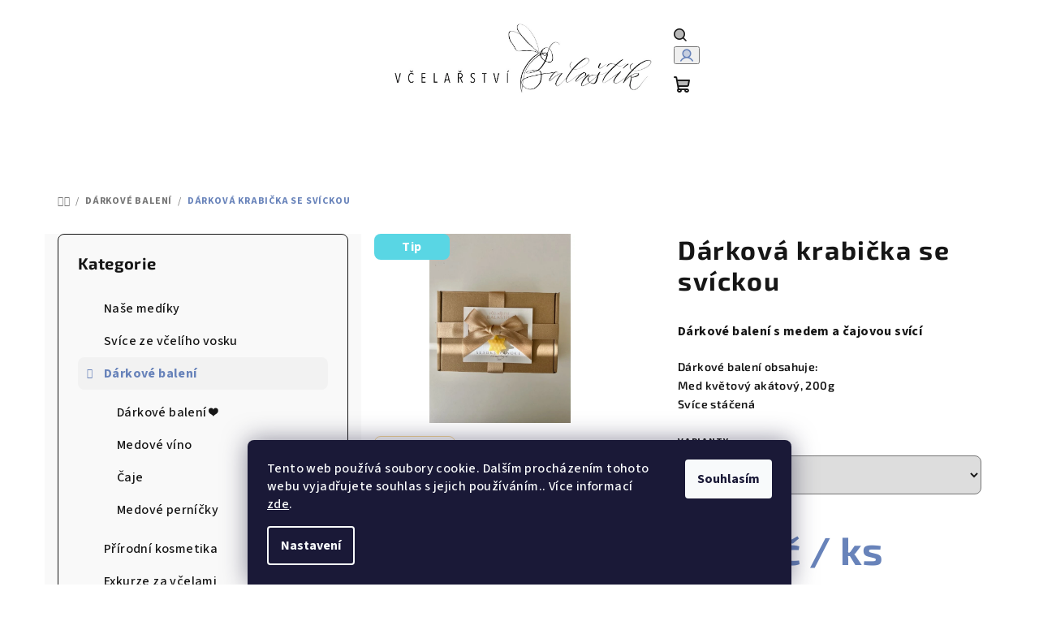

--- FILE ---
content_type: text/html; charset=utf-8
request_url: https://www.vcelarstvibalastik.cz/darkova-krabicka-mala-pro-pani-ucitelky/
body_size: 24038
content:
<!doctype html><html lang="cs" dir="ltr" class="header-background-light external-fonts-loaded"><head><meta charset="utf-8" /><meta name="viewport" content="width=device-width,initial-scale=1" /><title>Vyberte si med, dárkové balení, přírodní kosmetiku</title><link rel="preconnect" href="https://cdn.myshoptet.com" /><link rel="dns-prefetch" href="https://cdn.myshoptet.com" /><link rel="preload" href="https://cdn.myshoptet.com/prj/dist/master/cms/libs/jquery/jquery-1.11.3.min.js" as="script" /><link href="https://cdn.myshoptet.com/prj/dist/master/cms/templates/frontend_templates/shared/css/font-face/source-sans-3.css" rel="stylesheet"><link href="https://cdn.myshoptet.com/prj/dist/master/cms/templates/frontend_templates/shared/css/font-face/exo-2.css" rel="stylesheet"><link href="https://cdn.myshoptet.com/prj/dist/master/shop/dist/font-shoptet-14.css.d90e56d0dd782c13aabd.css" rel="stylesheet"><script>
dataLayer = [];
dataLayer.push({'shoptet' : {
    "pageId": 712,
    "pageType": "productDetail",
    "currency": "CZK",
    "currencyInfo": {
        "decimalSeparator": ",",
        "exchangeRate": 1,
        "priceDecimalPlaces": 2,
        "symbol": "K\u010d",
        "symbolLeft": 0,
        "thousandSeparator": " "
    },
    "language": "cs",
    "projectId": 574902,
    "product": {
        "id": 98,
        "guid": "d8621bd8-fd34-11ed-905d-2a468233c620",
        "hasVariants": true,
        "codes": [
            {
                "code": "98\/SLA"
            },
            {
                "code": "98\/PAN"
            },
            {
                "code": "98\/VSE"
            },
            {
                "code": "98\/DAR"
            },
            {
                "code": "98\/VLA"
            }
        ],
        "name": "D\u00e1rkov\u00e1 krabi\u010dka se sv\u00edckou",
        "appendix": "",
        "weight": 0.5,
        "currentCategory": "D\u00e1rkov\u00e9 balen\u00ed",
        "currentCategoryGuid": "708b0c84-dc94-11ed-b96b-f6c366b91939",
        "defaultCategory": "D\u00e1rkov\u00e9 balen\u00ed",
        "defaultCategoryGuid": "708b0c84-dc94-11ed-b96b-f6c366b91939",
        "currency": "CZK",
        "priceWithVat": 260
    },
    "cartInfo": {
        "id": null,
        "freeShipping": false,
        "freeShippingFrom": null,
        "leftToFreeGift": {
            "formattedPrice": "0 K\u010d",
            "priceLeft": 0
        },
        "freeGift": false,
        "leftToFreeShipping": {
            "priceLeft": null,
            "dependOnRegion": null,
            "formattedPrice": null
        },
        "discountCoupon": [],
        "getNoBillingShippingPrice": {
            "withoutVat": 0,
            "vat": 0,
            "withVat": 0
        },
        "cartItems": [],
        "taxMode": "ORDINARY"
    },
    "cart": [],
    "customer": {
        "priceRatio": 1,
        "priceListId": 1,
        "groupId": null,
        "registered": false,
        "mainAccount": false
    }
}});
dataLayer.push({'cookie_consent' : {
    "marketing": "denied",
    "analytics": "denied"
}});
document.addEventListener('DOMContentLoaded', function() {
    shoptet.consent.onAccept(function(agreements) {
        if (agreements.length == 0) {
            return;
        }
        dataLayer.push({
            'cookie_consent' : {
                'marketing' : (agreements.includes(shoptet.config.cookiesConsentOptPersonalisation)
                    ? 'granted' : 'denied'),
                'analytics': (agreements.includes(shoptet.config.cookiesConsentOptAnalytics)
                    ? 'granted' : 'denied')
            },
            'event': 'cookie_consent'
        });
    });
});
</script>
<meta property="og:type" content="website"><meta property="og:site_name" content="vcelarstvibalastik.cz"><meta property="og:url" content="https://www.vcelarstvibalastik.cz/darkova-krabicka-mala-pro-pani-ucitelky/"><meta property="og:title" content="Vyberte si med, dárkové balení, přírodní kosmetiku"><meta name="author" content="Včelařství Balaštík"><meta name="web_author" content="Shoptet.cz"><meta name="dcterms.rightsHolder" content="www.vcelarstvibalastik.cz"><meta name="robots" content="index,follow"><meta property="og:image" content="https://cdn.myshoptet.com/usr/www.vcelarstvibalastik.cz/user/shop/big/98_darkova-krabicka-se-svickou.jpg?68df77fd"><meta property="og:description" content="Vynikají med z jižní Moravy. Luxusní dárkové balení s medem. Přírodní kometika."><meta name="description" content="Vynikají med z jižní Moravy. Luxusní dárkové balení s medem. Přírodní kometika."><meta name="google-site-verification" content="5296767937"><meta property="product:price:amount" content="260"><meta property="product:price:currency" content="CZK"><style>:root {--color-primary: #ffffff;--color-primary-h: 0;--color-primary-s: 0%;--color-primary-l: 100%;--color-primary-hover: #f5d594;--color-primary-hover-h: 40;--color-primary-hover-s: 83%;--color-primary-hover-l: 77%;--color-secondary: #6883BA;--color-secondary-h: 220;--color-secondary-s: 37%;--color-secondary-l: 57%;--color-secondary-hover: #7999D9;--color-secondary-hover-h: 220;--color-secondary-hover-s: 56%;--color-secondary-hover-l: 66%;--color-tertiary: #F9F9F9;--color-tertiary-h: 0;--color-tertiary-s: 0%;--color-tertiary-l: 98%;--color-tertiary-hover: #161616;--color-tertiary-hover-h: 0;--color-tertiary-hover-s: 0%;--color-tertiary-hover-l: 9%;--color-header-background: #FFFFFF;--template-font: "Source Sans 3";--template-headings-font: "Exo 2";--header-background-url: url("[data-uri]");--cookies-notice-background: #1A1937;--cookies-notice-color: #F8FAFB;--cookies-notice-button-hover: #f5f5f5;--cookies-notice-link-hover: #27263f;--templates-update-management-preview-mode-content: "Náhled aktualizací šablony je aktivní pro váš prohlížeč."}</style>
    
    <link href="https://cdn.myshoptet.com/prj/dist/master/shop/dist/main-14.less.9408774177b75b58fbb0.css" rel="stylesheet" />
                <link href="https://cdn.myshoptet.com/prj/dist/master/shop/dist/mobile-header-v1-14.less.c4f3335c797d6ea362d4.css" rel="stylesheet" />
    
    <script>var shoptet = shoptet || {};</script>
    <script src="https://cdn.myshoptet.com/prj/dist/master/shop/dist/main-3g-header.js.05f199e7fd2450312de2.js"></script>
<!-- User include --><!-- api 959(595) html code header -->

<script src="https://a.navidator.io/config.js?s=35f1ad6bd353"></script>
<script src="https://cdn.navidator.io/dist/min.latest.js"></script>
<script src="https://cdn.navidator.io/vendor/flickity.pkgd.min.2.3.0.js"></script>
<link rel="stylesheet" href="https://cdn.navidator.io/vendor/flickity.min.2.3.0.css">

<!-- /User include --><link rel="shortcut icon" href="/favicon.ico" type="image/x-icon" /><link rel="canonical" href="https://www.vcelarstvibalastik.cz/darkova-krabicka-mala-pro-pani-ucitelky/" />    <!-- Global site tag (gtag.js) - Google Analytics -->
    <script async src="https://www.googletagmanager.com/gtag/js?id=AW-986301025"></script>
    <script>
        
        window.dataLayer = window.dataLayer || [];
        function gtag(){dataLayer.push(arguments);}
        

                    console.debug('default consent data');

            gtag('consent', 'default', {"ad_storage":"denied","analytics_storage":"denied","ad_user_data":"denied","ad_personalization":"denied","wait_for_update":500});
            dataLayer.push({
                'event': 'default_consent'
            });
        
        gtag('js', new Date());

        
        
                gtag('config', 'AW-986301025');
        
        
        
        
        
        
        
        
        
        
        
        
        
        
        
        
        
        
        document.addEventListener('DOMContentLoaded', function() {
            if (typeof shoptet.tracking !== 'undefined') {
                for (var id in shoptet.tracking.bannersList) {
                    gtag('event', 'view_promotion', {
                        "send_to": "UA",
                        "promotions": [
                            {
                                "id": shoptet.tracking.bannersList[id].id,
                                "name": shoptet.tracking.bannersList[id].name,
                                "position": shoptet.tracking.bannersList[id].position
                            }
                        ]
                    });
                }
            }

            shoptet.consent.onAccept(function(agreements) {
                if (agreements.length !== 0) {
                    console.debug('gtag consent accept');
                    var gtagConsentPayload =  {
                        'ad_storage': agreements.includes(shoptet.config.cookiesConsentOptPersonalisation)
                            ? 'granted' : 'denied',
                        'analytics_storage': agreements.includes(shoptet.config.cookiesConsentOptAnalytics)
                            ? 'granted' : 'denied',
                                                                                                'ad_user_data': agreements.includes(shoptet.config.cookiesConsentOptPersonalisation)
                            ? 'granted' : 'denied',
                        'ad_personalization': agreements.includes(shoptet.config.cookiesConsentOptPersonalisation)
                            ? 'granted' : 'denied',
                        };
                    console.debug('update consent data', gtagConsentPayload);
                    gtag('consent', 'update', gtagConsentPayload);
                    dataLayer.push(
                        { 'event': 'update_consent' }
                    );
                }
            });
        });
    </script>
</head><body class="desktop id-712 in-darkove-baleni template-14 type-product type-detail multiple-columns-body columns-mobile-2 columns-3 smart-labels-active ums_forms_redesign--off ums_a11y_category_page--on ums_discussion_rating_forms--off ums_flags_display_unification--on ums_a11y_login--on mobile-header-version-1"><noscript>
    <style>
        #header {
            padding-top: 0;
            position: relative !important;
            top: 0;
        }
        .header-navigation {
            position: relative !important;
        }
        .overall-wrapper {
            margin: 0 !important;
        }
        body:not(.ready) {
            visibility: visible !important;
        }
    </style>
    <div class="no-javascript">
        <div class="no-javascript__title">Musíte změnit nastavení vašeho prohlížeče</div>
        <div class="no-javascript__text">Podívejte se na: <a href="https://www.google.com/support/bin/answer.py?answer=23852">Jak povolit JavaScript ve vašem prohlížeči</a>.</div>
        <div class="no-javascript__text">Pokud používáte software na blokování reklam, může být nutné povolit JavaScript z této stránky.</div>
        <div class="no-javascript__text">Děkujeme.</div>
    </div>
</noscript>

        <div id="fb-root"></div>
        <script>
            window.fbAsyncInit = function() {
                FB.init({
//                    appId            : 'your-app-id',
                    autoLogAppEvents : true,
                    xfbml            : true,
                    version          : 'v19.0'
                });
            };
        </script>
        <script async defer crossorigin="anonymous" src="https://connect.facebook.net/cs_CZ/sdk.js"></script>    <div class="siteCookies siteCookies--bottom siteCookies--dark js-siteCookies" role="dialog" data-testid="cookiesPopup" data-nosnippet>
        <div class="siteCookies__form">
            <div class="siteCookies__content">
                <div class="siteCookies__text">
                    Tento web používá soubory cookie. Dalším procházením tohoto webu vyjadřujete souhlas s jejich používáním.. Více informací <a href="/podminky-ochrany-osobnich-udaju/" target=\"_blank\" rel=\"noopener noreferrer\">zde</a>.
                </div>
                <p class="siteCookies__links">
                    <button class="siteCookies__link js-cookies-settings" aria-label="Nastavení cookies" data-testid="cookiesSettings">Nastavení</button>
                </p>
            </div>
            <div class="siteCookies__buttonWrap">
                                <button class="siteCookies__button js-cookiesConsentSubmit" value="all" aria-label="Přijmout cookies" data-testid="buttonCookiesAccept">Souhlasím</button>
            </div>
        </div>
        <script>
            document.addEventListener("DOMContentLoaded", () => {
                const siteCookies = document.querySelector('.js-siteCookies');
                document.addEventListener("scroll", shoptet.common.throttle(() => {
                    const st = document.documentElement.scrollTop;
                    if (st > 1) {
                        siteCookies.classList.add('siteCookies--scrolled');
                    } else {
                        siteCookies.classList.remove('siteCookies--scrolled');
                    }
                }, 100));
            });
        </script>
    </div>
<a href="#content" class="skip-link sr-only">Přejít na obsah</a><div class="overall-wrapper"><header id="header">
        <div class="header-top">
            <div class="container navigation-wrapper header-top-wrapper">
                <div class="navigation-tools">
                                    </div>
                <div class="site-name"><a href="/" data-testid="linkWebsiteLogo"><img src="https://cdn.myshoptet.com/usr/www.vcelarstvibalastik.cz/user/logos/vc__elar__stvi___balas__ti__k_2.jpg" alt="Včelařství Balaštík" fetchpriority="low" /></a></div>                <div class="navigation-buttons">
                    <a href="#" class="toggle-window" data-target="search" data-testid="linkSearchIcon"><i class="icon-search"></i><span class="sr-only">Hledat</span></a>
                                                                                                                                            <button class="top-nav-button top-nav-button-login toggle-window" type="button" data-target="login" aria-haspopup="dialog" aria-expanded="false" aria-controls="login" data-testid="signin">
                                        <i class="icon-login"></i><span class="sr-only">Přihlášení</span>
                                    </button>
                                                                                                                                
    <a href="/kosik/" class="btn btn-icon toggle-window cart-count" data-target="cart" data-testid="headerCart" rel="nofollow" aria-haspopup="dialog" aria-expanded="false" aria-controls="cart-widget">
        <span class="icon-cart"></span>
                <span class="sr-only">Nákupní košík</span>
        
    
            </a>
                    <a href="#" class="toggle-window" data-target="navigation" data-testid="hamburgerMenu"></a>
                </div>
                <div class="user-action">
                                            <div class="user-action-in">
            <div id="login" class="user-action-login popup-widget login-widget" role="dialog" aria-labelledby="loginHeading">
        <div class="popup-widget-inner">
                            <h2 id="loginHeading">Přihlášení k vašemu účtu</h2><div id="customerLogin"><form action="/action/Customer/Login/" method="post" id="formLoginIncluded" class="csrf-enabled formLogin" data-testid="formLogin"><input type="hidden" name="referer" value="" /><div class="form-group"><div class="input-wrapper email js-validated-element-wrapper no-label"><input type="email" name="email" class="form-control" autofocus placeholder="E-mailová adresa (např. jan@novak.cz)" data-testid="inputEmail" autocomplete="email" required /></div></div><div class="form-group"><div class="input-wrapper password js-validated-element-wrapper no-label"><input type="password" name="password" class="form-control" placeholder="Heslo" data-testid="inputPassword" autocomplete="current-password" required /><span class="no-display">Nemůžete vyplnit toto pole</span><input type="text" name="surname" value="" class="no-display" /></div></div><div class="form-group"><div class="login-wrapper"><button type="submit" class="btn btn-secondary btn-text btn-login" data-testid="buttonSubmit">Přihlásit se</button><div class="password-helper"><a href="/registrace/" data-testid="signup" rel="nofollow">Nová registrace</a><a href="/klient/zapomenute-heslo/" rel="nofollow">Zapomenuté heslo</a></div></div></div></form>
</div>                    </div>
    </div>

        <div id="cart-widget" class="user-action-cart popup-widget cart-widget loader-wrapper" data-testid="popupCartWidget" role="dialog" aria-hidden="true">
        <div class="popup-widget-inner cart-widget-inner place-cart-here">
            <div class="loader-overlay">
                <div class="loader"></div>
            </div>
        </div>
    </div>

        <div class="user-action-search popup-widget search-widget search stay-open" itemscope itemtype="https://schema.org/WebSite" data-testid="searchWidget">
        <span href="#" class="search-widget-close toggle-window" data-target="search" data-testid="linkSearchIcon"></span>
        <meta itemprop="headline" content="Dárkové balení"/><meta itemprop="url" content="https://www.vcelarstvibalastik.cz"/><meta itemprop="text" content="Vynikají med z jižní Moravy. Luxusní dárkové balení s medem. Přírodní kometika."/>        <form action="/action/ProductSearch/prepareString/" method="post"
    id="formSearchForm" class="search-form compact-form js-search-main"
    itemprop="potentialAction" itemscope itemtype="https://schema.org/SearchAction" data-testid="searchForm">
    <fieldset>
        <meta itemprop="target"
            content="https://www.vcelarstvibalastik.cz/vyhledavani/?string={string}"/>
        <input type="hidden" name="language" value="cs"/>
        
    <span class="search-form-input-group">
        
    <span class="search-input-icon" aria-hidden="true"></span>

<input
    type="search"
    name="string"
        class="query-input form-control search-input js-search-input"
    placeholder="Napište, co hledáte"
    autocomplete="off"
    required
    itemprop="query-input"
    aria-label="Vyhledávání"
    data-testid="searchInput"
>
        <button type="submit" class="btn btn-default search-button" data-testid="searchBtn">Hledat</button>
    </span>

    </fieldset>
</form>
    </div>
</div>
                                    </div>
            </div>
        </div>
        <div class="header-bottom">
            <div class="navigation-wrapper header-bottom-wrapper">
                <nav id="navigation" aria-label="Hlavní menu" data-collapsible="true"><div class="navigation-in menu"><ul class="menu-level-1" role="menubar" data-testid="headerMenuItems"><li class="menu-item-777" role="none"><a href="/nase-mediky/" data-testid="headerMenuItem" role="menuitem" aria-expanded="false"><b>Naše medíky</b></a></li>
<li class="menu-item-718" role="none"><a href="/svice-ze-vceliho-vosku/" data-testid="headerMenuItem" role="menuitem" aria-expanded="false"><b>Svíce ze včelího vosku</b></a></li>
<li class="menu-item-712 ext" role="none"><a href="/darkove-baleni/" class="active" data-testid="headerMenuItem" role="menuitem" aria-haspopup="true" aria-expanded="false"><b>Dárkové balení</b><span class="submenu-arrow"></span></a><ul class="menu-level-2" aria-label="Dárkové balení" tabindex="-1" role="menu"><li class="menu-item-725" role="none"><a href="/darkovebaleni/" class="menu-image" data-testid="headerMenuItem" tabindex="-1" aria-hidden="true"><img src="data:image/svg+xml,%3Csvg%20width%3D%22140%22%20height%3D%22100%22%20xmlns%3D%22http%3A%2F%2Fwww.w3.org%2F2000%2Fsvg%22%3E%3C%2Fsvg%3E" alt="" aria-hidden="true" width="140" height="100"  data-src="https://cdn.myshoptet.com/usr/www.vcelarstvibalastik.cz/user/categories/thumb/img_5400_2.jpeg" fetchpriority="low" /></a><div><a href="/darkovebaleni/" data-testid="headerMenuItem" role="menuitem"><span>Dárkové balení  ❤️</span></a>
                        </div></li><li class="menu-item-715" role="none"><a href="/medove-vino/" class="menu-image" data-testid="headerMenuItem" tabindex="-1" aria-hidden="true"><img src="data:image/svg+xml,%3Csvg%20width%3D%22140%22%20height%3D%22100%22%20xmlns%3D%22http%3A%2F%2Fwww.w3.org%2F2000%2Fsvg%22%3E%3C%2Fsvg%3E" alt="" aria-hidden="true" width="140" height="100"  data-src="https://cdn.myshoptet.com/prj/dist/master/cms/templates/frontend_templates/00/img/folder.svg" fetchpriority="low" /></a><div><a href="/medove-vino/" data-testid="headerMenuItem" role="menuitem"><span>Medové víno</span></a>
                        </div></li><li class="menu-item-731" role="none"><a href="/caje/" class="menu-image" data-testid="headerMenuItem" tabindex="-1" aria-hidden="true"><img src="data:image/svg+xml,%3Csvg%20width%3D%22140%22%20height%3D%22100%22%20xmlns%3D%22http%3A%2F%2Fwww.w3.org%2F2000%2Fsvg%22%3E%3C%2Fsvg%3E" alt="" aria-hidden="true" width="140" height="100"  data-src="https://cdn.myshoptet.com/usr/www.vcelarstvibalastik.cz/user/categories/thumb/02262_2x_(kopie).jpg" fetchpriority="low" /></a><div><a href="/caje/" data-testid="headerMenuItem" role="menuitem"><span>Čaje</span></a>
                        </div></li><li class="menu-item-785" role="none"><a href="/medove-pernicky/" class="menu-image" data-testid="headerMenuItem" tabindex="-1" aria-hidden="true"><img src="data:image/svg+xml,%3Csvg%20width%3D%22140%22%20height%3D%22100%22%20xmlns%3D%22http%3A%2F%2Fwww.w3.org%2F2000%2Fsvg%22%3E%3C%2Fsvg%3E" alt="" aria-hidden="true" width="140" height="100"  data-src="https://cdn.myshoptet.com/prj/dist/master/cms/templates/frontend_templates/00/img/folder.svg" fetchpriority="low" /></a><div><a href="/medove-pernicky/" data-testid="headerMenuItem" role="menuitem"><span>Medové perníčky</span></a>
                        </div></li></ul></li>
<li class="menu-item-724" role="none"><a href="/prirodni-kosmetika/" data-testid="headerMenuItem" role="menuitem" aria-expanded="false"><b>Přírodní kosmetika</b></a></li>
<li class="menu-item-797" role="none"><a href="/exkurze-za-vcelami/" data-testid="headerMenuItem" role="menuitem" aria-expanded="false"><b>Exkurze za včelami</b></a></li>
<li class="menu-item-674" role="none"><a href="/vceli-vosk-a-mezisteny/" data-testid="headerMenuItem" role="menuitem" aria-expanded="false"><b>Včelí vosk a mezistěny</b></a></li>
<li class="menu-item-732" role="none"><a href="/darky-pro-firmy/" data-testid="headerMenuItem" role="menuitem" aria-expanded="false"><b>Dárky pro firmy</b></a></li>
</ul>
    <ul class="navigationActions" role="menu">
                            <li role="none">
                                    <a href="/login/?backTo=%2Fdarkova-krabicka-mala-pro-pani-ucitelky%2F" rel="nofollow" data-testid="signin" role="menuitem"><span>Přihlášení</span></a>
                            </li>
                        </ul>
</div><span class="navigation-close"></span></nav><div class="menu-helper" data-testid="hamburgerMenu"><span>Více</span></div>
            </div>
        </div>
    </header><!-- / header -->

    

<div id="content-wrapper" class="container content-wrapper">
    
                                <div class="breadcrumbs navigation-home-icon-wrapper" itemscope itemtype="https://schema.org/BreadcrumbList">
                                                                            <span id="navigation-first" data-basetitle="Včelařství Balaštík" itemprop="itemListElement" itemscope itemtype="https://schema.org/ListItem">
                <a href="/" itemprop="item" class="navigation-home-icon"><span class="sr-only" itemprop="name">Domů</span></a>
                <span class="navigation-bullet">/</span>
                <meta itemprop="position" content="1" />
            </span>
                                <span id="navigation-1" itemprop="itemListElement" itemscope itemtype="https://schema.org/ListItem">
                <a href="/darkove-baleni/" itemprop="item" data-testid="breadcrumbsSecondLevel"><span itemprop="name">Dárkové balení</span></a>
                <span class="navigation-bullet">/</span>
                <meta itemprop="position" content="2" />
            </span>
                                            <span id="navigation-2" itemprop="itemListElement" itemscope itemtype="https://schema.org/ListItem" data-testid="breadcrumbsLastLevel">
                <meta itemprop="item" content="https://www.vcelarstvibalastik.cz/darkova-krabicka-mala-pro-pani-ucitelky/" />
                <meta itemprop="position" content="3" />
                <span itemprop="name" data-title="Dárková krabička se svíckou">Dárková krabička se svíckou <span class="appendix"></span></span>
            </span>
            </div>
            
    <div class="content-wrapper-in">
                                                <aside class="sidebar sidebar-left"  data-testid="sidebarMenu">
                                                                                                <div class="sidebar-inner">
                                                                                                        <div class="box box-bg-variant box-categories">    <div class="skip-link__wrapper">
        <span id="categories-start" class="skip-link__target js-skip-link__target sr-only" tabindex="-1">&nbsp;</span>
        <a href="#categories-end" class="skip-link skip-link--start sr-only js-skip-link--start">Přeskočit kategorie</a>
    </div>

<h4>Kategorie</h4>


<div id="categories"><div class="categories cat-01 expanded" id="cat-777"><div class="topic"><a href="/nase-mediky/">Naše medíky<span class="cat-trigger">&nbsp;</span></a></div></div><div class="categories cat-02 expanded" id="cat-718"><div class="topic"><a href="/svice-ze-vceliho-vosku/">Svíce ze včelího vosku<span class="cat-trigger">&nbsp;</span></a></div></div><div class="categories cat-01 expandable active expanded" id="cat-712"><div class="topic active"><a href="/darkove-baleni/">Dárkové balení<span class="cat-trigger">&nbsp;</span></a></div>

                    <ul class=" active expanded">
                                        <li >
                <a href="/darkovebaleni/">
                    Dárkové balení  ❤️
                                    </a>
                                                                </li>
                                <li >
                <a href="/medove-vino/">
                    Medové víno
                                    </a>
                                                                </li>
                                <li >
                <a href="/caje/">
                    Čaje
                                    </a>
                                                                </li>
                                <li >
                <a href="/medove-pernicky/">
                    Medové perníčky
                                    </a>
                                                                </li>
                </ul>
    </div><div class="categories cat-02 expanded" id="cat-724"><div class="topic"><a href="/prirodni-kosmetika/">Přírodní kosmetika<span class="cat-trigger">&nbsp;</span></a></div></div><div class="categories cat-01 expanded" id="cat-797"><div class="topic"><a href="/exkurze-za-vcelami/">Exkurze za včelami<span class="cat-trigger">&nbsp;</span></a></div></div><div class="categories cat-02 external" id="cat-674"><div class="topic"><a href="/vceli-vosk-a-mezisteny/">Včelí vosk a mezistěny<span class="cat-trigger">&nbsp;</span></a></div></div><div class="categories cat-01 expanded" id="cat-732"><div class="topic"><a href="/darky-pro-firmy/">Dárky pro firmy<span class="cat-trigger">&nbsp;</span></a></div></div></div>

    <div class="skip-link__wrapper">
        <a href="#categories-start" class="skip-link skip-link--end sr-only js-skip-link--end" tabindex="-1" hidden>Přeskočit kategorie</a>
        <span id="categories-end" class="skip-link__target js-skip-link__target sr-only" tabindex="-1">&nbsp;</span>
    </div>
</div>
                                                                    </div>
                                                            </aside>
                            <main id="content" class="content narrow">
                                                        <script>
            
            var shoptet = shoptet || {};
            shoptet.variantsUnavailable = shoptet.variantsUnavailable || {};
            
            shoptet.variantsUnavailable.availableVariantsResource = ["30-81","30-84","30-87","30-263"]
        </script>
                                                                                                                            
<div class="p-detail" itemscope itemtype="https://schema.org/Product">

    
    <meta itemprop="name" content="Dárková krabička se svíckou" />
    <meta itemprop="category" content="Úvodní stránka &gt; Dárkové balení &gt; Dárková krabička se svíckou" />
    <meta itemprop="url" content="https://www.vcelarstvibalastik.cz/darkova-krabicka-mala-pro-pani-ucitelky/" />
    <meta itemprop="image" content="https://cdn.myshoptet.com/usr/www.vcelarstvibalastik.cz/user/shop/big/98_darkova-krabicka-se-svickou.jpg?68df77fd" />
            <meta itemprop="description" content="Dárkové balení s medem a čajovou svící
Dárkové balení obsahuje:
Med květový akátový, 200g
Svíce stáčená" />
                                                                                                                            
<div class="p-detail-inner">

    <div class="p-data-wrapper">

        <div class="p-detail-inner-header">
                        <h1>
                  Dárková krabička se svíckou            </h1>
                    </div>

                    <div class="p-short-description" data-testid="productCardShortDescr">
                <p><strong>Dárkové balení s medem a čajovou svící</strong></p>
<h6>Dárkové balení obsahuje:</h6>
<h5>Med květový akátový, 200g</h5>
<h5>Svíce stáčená</h5>
            </div>
        
        <form action="/action/Cart/addCartItem/" method="post" id="product-detail-form" class="pr-action csrf-enabled" data-testid="formProduct">
            <meta itemprop="productID" content="98" /><meta itemprop="identifier" content="d8621bd8-fd34-11ed-905d-2a468233c620" /><span itemprop="offers" itemscope itemtype="https://schema.org/Offer"><meta itemprop="sku" content="98/SLA" /><link itemprop="availability" href="https://schema.org/InStock" /><meta itemprop="url" content="https://www.vcelarstvibalastik.cz/darkova-krabicka-mala-pro-pani-ucitelky/" /><meta itemprop="price" content="260.00" /><meta itemprop="priceCurrency" content="CZK" /><link itemprop="itemCondition" href="https://schema.org/NewCondition" /></span><span itemprop="offers" itemscope itemtype="https://schema.org/Offer"><meta itemprop="sku" content="98/VSE" /><link itemprop="availability" href="https://schema.org/InStock" /><meta itemprop="url" content="https://www.vcelarstvibalastik.cz/darkova-krabicka-mala-pro-pani-ucitelky/" /><meta itemprop="price" content="260.00" /><meta itemprop="priceCurrency" content="CZK" /><link itemprop="itemCondition" href="https://schema.org/NewCondition" /></span><span itemprop="offers" itemscope itemtype="https://schema.org/Offer"><meta itemprop="sku" content="98/PAN" /><link itemprop="availability" href="https://schema.org/InStock" /><meta itemprop="url" content="https://www.vcelarstvibalastik.cz/darkova-krabicka-mala-pro-pani-ucitelky/" /><meta itemprop="price" content="260.00" /><meta itemprop="priceCurrency" content="CZK" /><link itemprop="itemCondition" href="https://schema.org/NewCondition" /></span><span itemprop="offers" itemscope itemtype="https://schema.org/Offer"><meta itemprop="sku" content="98/DAR" /><link itemprop="availability" href="https://schema.org/InStock" /><meta itemprop="url" content="https://www.vcelarstvibalastik.cz/darkova-krabicka-mala-pro-pani-ucitelky/" /><meta itemprop="price" content="260.00" /><meta itemprop="priceCurrency" content="CZK" /><link itemprop="itemCondition" href="https://schema.org/NewCondition" /></span><input type="hidden" name="productId" value="98" /><input type="hidden" name="priceId" value="2074" /><input type="hidden" name="language" value="cs" />

            <div class="p-variants-block">

                
                                            <script>
    shoptet.variantsSplit = shoptet.variantsSplit || {};
    shoptet.variantsSplit.necessaryVariantData = {"30-81":{"name":"D\u00e1rkov\u00e1 krabi\u010dka se sv\u00edckou","isNotSoldOut":true,"zeroPrice":0,"id":2074,"code":"98\/SLA","price":"260 K\u010d","standardPrice":"0 K\u010d","actionPriceActive":0,"priceUnformatted":260,"variantImage":{"detail":"https:\/\/cdn.myshoptet.com\/usr\/www.vcelarstvibalastik.cz\/user\/shop\/detail\/98_darkova-krabicka-se-svickou.jpg?68df77fd","detail_small":"https:\/\/cdn.myshoptet.com\/usr\/www.vcelarstvibalastik.cz\/user\/shop\/detail_small\/98_darkova-krabicka-se-svickou.jpg?68df77fd","cart":"https:\/\/cdn.myshoptet.com\/usr\/www.vcelarstvibalastik.cz\/user\/shop\/related\/98_darkova-krabicka-se-svickou.jpg?68df77fd","big":"https:\/\/cdn.myshoptet.com\/usr\/www.vcelarstvibalastik.cz\/user\/shop\/big\/98_darkova-krabicka-se-svickou.jpg?68df77fd"},"freeShipping":0,"freeBilling":0,"decimalCount":0,"availabilityName":"Skladem","availabilityColor":"#009901","minimumAmount":1,"maximumAmount":9999},"30-84":{"name":"D\u00e1rkov\u00e1 krabi\u010dka se sv\u00edckou","isNotSoldOut":true,"zeroPrice":0,"id":2080,"code":"98\/VSE","price":"260 K\u010d","standardPrice":"0 K\u010d","actionPriceActive":0,"priceUnformatted":260,"variantImage":{"detail":"https:\/\/cdn.myshoptet.com\/usr\/www.vcelarstvibalastik.cz\/user\/shop\/detail\/98_darkova-krabicka-se-svickou.jpg?68df77fd","detail_small":"https:\/\/cdn.myshoptet.com\/usr\/www.vcelarstvibalastik.cz\/user\/shop\/detail_small\/98_darkova-krabicka-se-svickou.jpg?68df77fd","cart":"https:\/\/cdn.myshoptet.com\/usr\/www.vcelarstvibalastik.cz\/user\/shop\/related\/98_darkova-krabicka-se-svickou.jpg?68df77fd","big":"https:\/\/cdn.myshoptet.com\/usr\/www.vcelarstvibalastik.cz\/user\/shop\/big\/98_darkova-krabicka-se-svickou.jpg?68df77fd"},"freeShipping":0,"freeBilling":0,"decimalCount":0,"availabilityName":"Skladem","availabilityColor":"#009901","minimumAmount":1,"maximumAmount":9999},"30-87":{"name":"D\u00e1rkov\u00e1 krabi\u010dka se sv\u00edckou","isNotSoldOut":true,"zeroPrice":0,"id":2077,"code":"98\/PAN","price":"260 K\u010d","standardPrice":"0 K\u010d","actionPriceActive":0,"priceUnformatted":260,"variantImage":{"detail":"https:\/\/cdn.myshoptet.com\/usr\/www.vcelarstvibalastik.cz\/user\/shop\/detail\/98-4_darkova-krabicka-se-svickou.jpg?683cb964","detail_small":"https:\/\/cdn.myshoptet.com\/usr\/www.vcelarstvibalastik.cz\/user\/shop\/detail_small\/98-4_darkova-krabicka-se-svickou.jpg?683cb964","cart":"https:\/\/cdn.myshoptet.com\/usr\/www.vcelarstvibalastik.cz\/user\/shop\/related\/98-4_darkova-krabicka-se-svickou.jpg?683cb964","big":"https:\/\/cdn.myshoptet.com\/usr\/www.vcelarstvibalastik.cz\/user\/shop\/big\/98-4_darkova-krabicka-se-svickou.jpg?683cb964"},"freeShipping":0,"freeBilling":0,"decimalCount":0,"availabilityName":"Skladem","availabilityColor":"#009901","minimumAmount":1,"maximumAmount":9999},"30-263":{"name":"D\u00e1rkov\u00e1 krabi\u010dka se sv\u00edckou","isNotSoldOut":true,"zeroPrice":0,"id":2083,"code":"98\/DAR","price":"260 K\u010d","standardPrice":"0 K\u010d","actionPriceActive":0,"priceUnformatted":260,"variantImage":{"detail":"https:\/\/cdn.myshoptet.com\/usr\/www.vcelarstvibalastik.cz\/user\/shop\/detail\/98_darkova-krabicka-se-svickou.jpg?68df77fd","detail_small":"https:\/\/cdn.myshoptet.com\/usr\/www.vcelarstvibalastik.cz\/user\/shop\/detail_small\/98_darkova-krabicka-se-svickou.jpg?68df77fd","cart":"https:\/\/cdn.myshoptet.com\/usr\/www.vcelarstvibalastik.cz\/user\/shop\/related\/98_darkova-krabicka-se-svickou.jpg?68df77fd","big":"https:\/\/cdn.myshoptet.com\/usr\/www.vcelarstvibalastik.cz\/user\/shop\/big\/98_darkova-krabicka-se-svickou.jpg?68df77fd"},"freeShipping":0,"freeBilling":0,"decimalCount":0,"availabilityName":"Skladem","availabilityColor":"#009901","minimumAmount":1,"maximumAmount":9999}};
</script>

                                                    <div class="variant-list variant-not-chosen-anchor">
                                <span class="variant-label">    Varianty
</span>

                                                                    <select name="parameterValueId[30]" class="hidden-split-parameter parameter-id-30" id="parameter-id-30" data-parameter-id="30" data-parameter-name="Varianty" data-testid="selectVariant_30"><option value="" data-choose="true" data-index="0">Zvolte variantu</option><option value="81" data-index="1">Sladké Vánoce</option><option value="84" data-index="2">Všechno nejlepší</option><option value="87" data-index="3">Paní učitelce</option><option value="263" data-index="4">Dárková krabička Včelařství Balaštík</option></select>
                                                            </div>
                        
                        <div id="jsUnavailableCombinationMessage" class="no-display">
    Zvolená varianta není k dispozici. <a href="#" id="jsSplitVariantsReset">Reset vybraných parametrů</a>.
</div>

                    
                    
                    
                    
                
            </div>

            <div class="buttons-wrapper cofidis-buttons-wrapper"></div>

            
                            <div class="p-price-wrapper">
                                                            <strong class="price-final" data-testid="productCardPrice">
                        <span class="price-final-holder">
                    260 Kč
    
    
        <span class="pr-list-unit">
            /&nbsp;ks
    </span>
            </span>
            </strong>
                                            <span class="price-measure">
                    
                        </span>
                    
                </div>
            
            <div class="detail-parameters">
                                    <div class="detail-parameter detail-parameter-availability">
                        <span class="availability-desc-label">Dostupnost:</span>
                        

                                                <span class="parameter-dependent
 no-display 30-81">
                <span class="availability-label" style="color: #009901">
                                            Skladem
                                    </span>
                            </span>
                                            <span class="parameter-dependent
 no-display 30-84">
                <span class="availability-label" style="color: #009901">
                                            Skladem
                                    </span>
                            </span>
                                            <span class="parameter-dependent
 no-display 30-87">
                <span class="availability-label" style="color: #009901">
                                            Skladem
                                    </span>
                            </span>
                                            <span class="parameter-dependent
 no-display 30-263">
                <span class="availability-label" style="color: #009901">
                                            Skladem
                                    </span>
                            </span>
                <span class="parameter-dependent default-variant">
            <span class="availability-label">
                Zvolte variantu            </span>
        </span>
                        </div>
                
                                    <div class="detail-parameter detail-parameter-delivery-date">
                        <span class="delivery-time-label">Můžeme doručit do:</span>
                                                <div class="delivery-time" data-testid="deliveryTime">
                                                            <span class="parameter-dependent
                         no-display                         30-81                        "
                        >
                                                    21.1.2026
                                            </span>
                                            <span class="parameter-dependent
                         no-display                         30-84                        "
                        >
                                                    21.1.2026
                                            </span>
                                            <span class="parameter-dependent
                         no-display                         30-87                        "
                        >
                                                    21.1.2026
                                            </span>
                                            <span class="parameter-dependent
                         no-display                         30-263                        "
                        >
                                                    21.1.2026
                                            </span>
                                        <span class="parameter-dependent default-variant">
                        Zvolte variantu                    </span>
                            </div>
                                </div>
                
                
                            </div>

                                        
                            <div class="p-to-cart-block">
                        <div class="add-to-cart" data-testid="divAddToCart">
                
<span class="quantity">
    <span
        class="increase-tooltip js-increase-tooltip"
        data-trigger="manual"
        data-container="body"
        data-original-title="Není možné zakoupit více než 9999 ks."
        aria-hidden="true"
        role="tooltip"
        data-testid="tooltip">
    </span>

    <span
        class="decrease-tooltip js-decrease-tooltip"
        data-trigger="manual"
        data-container="body"
        data-original-title="Minimální množství, které lze zakoupit, je 1 ks."
        aria-hidden="true"
        role="tooltip"
        data-testid="tooltip">
    </span>
    <label>
        <input
            type="number"
            name="amount"
            value="1"
            class="amount"
            autocomplete="off"
            data-decimals="0"
                        step="1"
            min="1"
            max="9999"
            aria-label="Množství"
            data-testid="cartAmount"/>
    </label>

    <button
        class="increase"
        type="button"
        aria-label="Zvýšit množství o 1"
        data-testid="increase">
            <span class="increase__sign">&plus;</span>
    </button>

    <button
        class="decrease"
        type="button"
        aria-label="Snížit množství o 1"
        data-testid="decrease">
            <span class="decrease__sign">&minus;</span>
    </button>
</span>
                    
                <button type="submit" class="btn btn-conversion add-to-cart-button" data-testid="buttonAddToCart" aria-label="Do košíku Dárková krabička se svíckou"><i class="icon-cart"></i>Do košíku</button>
            
            </div>
                </div>
            
        </form>

        
        

        <div class="buttons-wrapper social-buttons-wrapper">
            <div class="link-icons" data-testid="productDetailActionIcons">
    <a href="#" class="link-icon print" title="Tisknout produkt"><i class="icon-print"></i><span>Tisk</span></a>
    <a href="/darkova-krabicka-mala-pro-pani-ucitelky:dotaz/" class="link-icon chat" title="Mluvit s prodejcem" rel="nofollow"><i class="icon-comment"></i><span>Zeptat se</span></a>
                <a href="#" class="link-icon share js-share-buttons-trigger" title="Sdílet produkt"><i class="icon-share"></i><span>Sdílet</span></a>
    </div>
                <div class="social-buttons no-display">
                    <div class="twitter">
                <script>
        window.twttr = (function(d, s, id) {
            var js, fjs = d.getElementsByTagName(s)[0],
                t = window.twttr || {};
            if (d.getElementById(id)) return t;
            js = d.createElement(s);
            js.id = id;
            js.src = "https://platform.twitter.com/widgets.js";
            fjs.parentNode.insertBefore(js, fjs);
            t._e = [];
            t.ready = function(f) {
                t._e.push(f);
            };
            return t;
        }(document, "script", "twitter-wjs"));
        </script>

<a
    href="https://twitter.com/share"
    class="twitter-share-button"
        data-lang="cs"
    data-url="https://www.vcelarstvibalastik.cz/darkova-krabicka-mala-pro-pani-ucitelky/"
>Tweet</a>

            </div>
                    <div class="facebook">
                <div
            data-layout="button_count"
        class="fb-like"
        data-action="like"
        data-show-faces="false"
        data-share="false"
                        data-width="285"
        data-height="26"
    >
</div>

            </div>
                                <div class="close-wrapper">
        <a href="#" class="close-after js-share-buttons-trigger" title="Sdílet produkt">Zavřít</a>
    </div>

            </div>
        </div>

    </div> 
    <div class="p-image-wrapper">

        <div class="p-detail-inner-header-mobile">
            <div class="h1">
                  Dárková krabička se svíckou            </div>
                                </div>

        
        <div class="p-image" style="" data-testid="mainImage">
            

<a href="https://cdn.myshoptet.com/usr/www.vcelarstvibalastik.cz/user/shop/big/98_darkova-krabicka-se-svickou.jpg?68df77fd" class="p-main-image cloud-zoom" data-href="https://cdn.myshoptet.com/usr/www.vcelarstvibalastik.cz/user/shop/orig/98_darkova-krabicka-se-svickou.jpg?68df77fd"><img src="https://cdn.myshoptet.com/usr/www.vcelarstvibalastik.cz/user/shop/big/98_darkova-krabicka-se-svickou.jpg?68df77fd" alt="Dárková krabička se svíckou" width="1024" height="768"  fetchpriority="high" />
</a>            
                <div class="flags flags-default">            <span class="flag flag-tip">
            Tip
    </span>
        
                        
    </div>
    

            

    

        </div>

        <div class="row">
            
    <div class="col-sm-12 p-thumbnails-wrapper">

        <div class="p-thumbnails">

            <div class="p-thumbnails-inner">

                <div>
                                                                                        <a href="https://cdn.myshoptet.com/usr/www.vcelarstvibalastik.cz/user/shop/big/98_darkova-krabicka-se-svickou.jpg?68df77fd" class="p-thumbnail highlighted">
                            <img src="data:image/svg+xml,%3Csvg%20width%3D%22100%22%20height%3D%22100%22%20xmlns%3D%22http%3A%2F%2Fwww.w3.org%2F2000%2Fsvg%22%3E%3C%2Fsvg%3E" alt="Dárková krabička se svíckou" width="100" height="100"  data-src="https://cdn.myshoptet.com/usr/www.vcelarstvibalastik.cz/user/shop/related/98_darkova-krabicka-se-svickou.jpg?68df77fd" fetchpriority="low" />
                        </a>
                        <a href="https://cdn.myshoptet.com/usr/www.vcelarstvibalastik.cz/user/shop/big/98_darkova-krabicka-se-svickou.jpg?68df77fd" class="cbox-gal" data-gallery="lightbox[gallery]" data-alt="Dárková krabička se svíckou"></a>
                                                                    <a href="https://cdn.myshoptet.com/usr/www.vcelarstvibalastik.cz/user/shop/big/98-2_darkova-krabicka-se-svickou.jpg?68df7800" class="p-thumbnail">
                            <img src="data:image/svg+xml,%3Csvg%20width%3D%22100%22%20height%3D%22100%22%20xmlns%3D%22http%3A%2F%2Fwww.w3.org%2F2000%2Fsvg%22%3E%3C%2Fsvg%3E" alt="Dárková krabička se svíckou" width="100" height="100"  data-src="https://cdn.myshoptet.com/usr/www.vcelarstvibalastik.cz/user/shop/related/98-2_darkova-krabicka-se-svickou.jpg?68df7800" fetchpriority="low" />
                        </a>
                        <a href="https://cdn.myshoptet.com/usr/www.vcelarstvibalastik.cz/user/shop/big/98-2_darkova-krabicka-se-svickou.jpg?68df7800" class="cbox-gal" data-gallery="lightbox[gallery]" data-alt="Dárková krabička se svíckou"></a>
                                                                    <a href="https://cdn.myshoptet.com/usr/www.vcelarstvibalastik.cz/user/shop/big/98-4_darkova-krabicka-se-svickou.jpg?683cb964" class="p-thumbnail">
                            <img src="data:image/svg+xml,%3Csvg%20width%3D%22100%22%20height%3D%22100%22%20xmlns%3D%22http%3A%2F%2Fwww.w3.org%2F2000%2Fsvg%22%3E%3C%2Fsvg%3E" alt="Dárková krabička se svíckou" width="100" height="100"  data-src="https://cdn.myshoptet.com/usr/www.vcelarstvibalastik.cz/user/shop/related/98-4_darkova-krabicka-se-svickou.jpg?683cb964" fetchpriority="low" />
                        </a>
                        <a href="https://cdn.myshoptet.com/usr/www.vcelarstvibalastik.cz/user/shop/big/98-4_darkova-krabicka-se-svickou.jpg?683cb964" class="cbox-gal" data-gallery="lightbox[gallery]" data-alt="Dárková krabička se svíckou"></a>
                                    </div>

            </div>

            <a href="#" class="thumbnail-prev"></a>
            <a href="#" class="thumbnail-next"></a>

        </div>

    </div>

        </div>

    </div>

</div>
        
    <div class="full-width benefit-banners-full-width">
        <div class="container-full-width">
                                    <div class="benefitBanner position--benefitProduct">
                                    <div class="benefitBanner__item"><div class="benefitBanner__picture"><img src="data:image/svg+xml,%3Csvg%20width%3D%22100%22%20height%3D%22100%22%20xmlns%3D%22http%3A%2F%2Fwww.w3.org%2F2000%2Fsvg%22%3E%3C%2Fsvg%3E" data-src="https://cdn.myshoptet.com/usr/www.vcelarstvibalastik.cz/user/banners/banner_gift.png?61eec1e2" class="benefitBanner__img" alt="Balení" fetchpriority="low" width="100" height="100"></div><div class="benefitBanner__content"><strong class="benefitBanner__title">Originální dárkové balení</strong><div class="benefitBanner__data">s možnoství vlastního textu</div></div></div>
                                                <div class="benefitBanner__item"><div class="benefitBanner__picture"><img src="data:image/svg+xml,%3Csvg%20width%3D%22100%22%20height%3D%22100%22%20xmlns%3D%22http%3A%2F%2Fwww.w3.org%2F2000%2Fsvg%22%3E%3C%2Fsvg%3E" data-src="https://cdn.myshoptet.com/usr/www.vcelarstvibalastik.cz/user/banners/banner_guarantee.png?61eec257" class="benefitBanner__img" alt="Domácí" fetchpriority="low" width="100" height="100"></div><div class="benefitBanner__content"><strong class="benefitBanner__title">Domácí produkty</strong><div class="benefitBanner__data">z jižní Moravy</div></div></div>
                                                <div class="benefitBanner__item"><div class="benefitBanner__picture"><img src="data:image/svg+xml,%3Csvg%20width%3D%22100%22%20height%3D%22100%22%20xmlns%3D%22http%3A%2F%2Fwww.w3.org%2F2000%2Fsvg%22%3E%3C%2Fsvg%3E" data-src="https://cdn.myshoptet.com/usr/www.vcelarstvibalastik.cz/user/banners/banner_house.png?61eec29e" class="benefitBanner__img" alt="Obchod" fetchpriority="low" width="100" height="100"></div><div class="benefitBanner__content"><strong class="benefitBanner__title">Najdete nás také v kamenném obchůdku</strong><div class="benefitBanner__data">v Mutěnicích</div></div></div>
                                                <div class="benefitBanner__item"><div class="benefitBanner__picture"><img src="data:image/svg+xml,%3Csvg%20width%3D%22100%22%20height%3D%22100%22%20xmlns%3D%22http%3A%2F%2Fwww.w3.org%2F2000%2Fsvg%22%3E%3C%2Fsvg%3E" data-src="https://cdn.myshoptet.com/usr/www.vcelarstvibalastik.cz/user/banners/banner_delivery.png?61eec22a" class="benefitBanner__img" alt="Odeslání" fetchpriority="low" width="100" height="100"></div><div class="benefitBanner__content"><strong class="benefitBanner__title">Odesíláme co nejříve</strong></div></div>
                        </div>
        </div>
    </div>


    <div class="full-width p-detail-full-width">
        <div class="container-full-width">
                
    <div class="shp-tabs-wrapper p-detail-tabs-wrapper">
        <div class="row">
            <div class="col-sm-12 shp-tabs-row responsive-nav">
                <div class="shp-tabs-holder">
    <ul id="p-detail-tabs" class="shp-tabs p-detail-tabs visible-links" role="tablist">
                            <li class="shp-tab active" data-testid="tabDescription">
                <a href="#description" class="shp-tab-link" role="tab" data-toggle="tab">Popis</a>
            </li>
                                                                                                                         <li class="shp-tab" data-testid="tabDiscussion">
                                <a href="#productDiscussion" class="shp-tab-link" role="tab" data-toggle="tab">Diskuze</a>
            </li>
                                        </ul>
</div>
            </div>
            <div class="col-sm-12 ">
                <div id="tab-content" class="tab-content">
                                                                                                            <div id="description" class="tab-pane fade in active" role="tabpanel">
        <div class="description-inner">
            <div class="basic-description">
                <h4>Detailní popis produktu</h4>
                                    <p><meta charset="utf-8" /></p>
<p>&nbsp;</p>
                            </div>
            
    
        </div>
    </div>
                                                                                                                                                                                                <div id="productDiscussion" class="tab-pane fade" role="tabpanel" data-testid="areaDiscussion">
        <div id="discussionWrapper" class="discussion-wrapper unveil-wrapper" data-parent-tab="productDiscussion" data-testid="wrapperDiscussion">
                                    
    <div class="discussionContainer js-discussion-container" data-editorid="discussion">
                    <p data-testid="textCommentNotice">Buďte první, kdo napíše příspěvek k této položce. </p>
                                                        <div class="add-comment discussion-form-trigger" data-unveil="discussion-form" aria-expanded="false" aria-controls="discussion-form" role="button">
                <span class="link-like comment-icon" data-testid="buttonAddComment">Přidat komentář</span>
                        </div>
                        <div id="discussion-form" class="discussion-form vote-form js-hidden">
                            <form action="/action/ProductDiscussion/addPost/" method="post" id="formDiscussion" data-testid="formDiscussion">
    <input type="hidden" name="formId" value="9" />
    <input type="hidden" name="discussionEntityId" value="98" />
            <div class="row">
        <div class="form-group col-xs-12 col-sm-6">
            <input type="text" name="fullName" value="" id="fullName" class="form-control" placeholder="Jméno" data-testid="inputUserName"/>
                        <span class="no-display">Nevyplňujte toto pole:</span>
            <input type="text" name="surname" value="" class="no-display" />
        </div>
        <div class="form-group js-validated-element-wrapper no-label col-xs-12 col-sm-6">
            <input type="email" name="email" value="" id="email" class="form-control js-validate-required" placeholder="E-mail" data-testid="inputEmail"/>
        </div>
        <div class="col-xs-12">
            <div class="form-group">
                <input type="text" name="title" id="title" class="form-control" placeholder="Název" data-testid="inputTitle" />
            </div>
            <div class="form-group no-label js-validated-element-wrapper">
                <textarea name="message" id="message" class="form-control js-validate-required" rows="7" placeholder="Komentář" data-testid="inputMessage"></textarea>
            </div>
                                <div class="form-group js-validated-element-wrapper consents consents-first">
            <input
                type="hidden"
                name="consents[]"
                id="discussionConsents37"
                value="37"
                                                        data-special-message="validatorConsent"
                            />
                                        <label for="discussionConsents37" class="whole-width">
                                        Vložením komentáře souhlasíte s <a href="/podminky-ochrany-osobnich-udaju/" rel="noopener noreferrer">podmínkami ochrany osobních údajů</a>
                </label>
                    </div>
                            <fieldset class="box box-sm box-bg-default">
    <h4>Bezpečnostní kontrola</h4>
    <div class="form-group captcha-image">
        <img src="[data-uri]" alt="" data-testid="imageCaptcha" width="150" height="40"  fetchpriority="low" />
    </div>
    <div class="form-group js-validated-element-wrapper smart-label-wrapper">
        <label for="captcha"><span class="required-asterisk">Opište text z obrázku</span></label>
        <input type="text" id="captcha" name="captcha" class="form-control js-validate js-validate-required">
    </div>
</fieldset>
            <div class="form-group">
                <input type="submit" value="Odeslat komentář" class="btn btn-sm btn-primary" data-testid="buttonSendComment" />
            </div>
        </div>
    </div>
</form>

                    </div>
                    </div>

        </div>
    </div>
                                                        </div>
            </div>
        </div>
    </div>
        </div>
    </div>

                    
    
    
</div>
                    </main>
    </div>
    
    
    
</div>
        
    
        
                            <footer id="footer">
                    <h2 class="sr-only">Zápatí</h2>
                    
        
                                                                <div class="container footer-rows">
                            
                


<div class="row custom-footer elements-3">
                    
        <div class="custom-footer__contact col-sm-4">
                                                                                                            <h4><span>Kontakt</span></h4>


    <div class="contact-box" data-testid="contactbox">
                    
                            <img src="data:image/svg+xml,%3Csvg%20width%3D%221%22%20height%3D%221%22%20xmlns%3D%22http%3A%2F%2Fwww.w3.org%2F2000%2Fsvg%22%3E%3C%2Fsvg%3E" alt="Jana Balaštíková" data-src="https://cdn.myshoptet.com/usr/www.vcelarstvibalastik.cz/user/merchant/fd59d358-d42e-4cf4-9e1b-f2931712d7ee.jpeg" fetchpriority="low" />
            
                            <strong data-testid="contactboxName">Jana Balaštíková</strong>
        
        <ul>
                            <li>
                    <span class="mail" data-testid="contactboxEmail">
                                                    <a href="mailto:info&#64;vcelarstvibalastik.cz">info<!---->&#64;<!---->vcelarstvibalastik.cz</a>
                                            </span>
                </li>
            
                            <li>
                    <span class="tel">
                                                                                <a href="tel:777532939" aria-label="Zavolat na 777532939" data-testid="contactboxPhone">
                                777532939
                            </a>
                                            </span>
                </li>
            
                            <li>
                    <span class="cellphone">
                                                                                <a href="tel:774162939" aria-label="Zavolat na 774162939" data-testid="contactboxCellphone">
                                774162939
                            </a>
                                            </span>
                </li>
            
            
            <li class="social-icon-list">
            <a href="https://www.facebook.com/vcelarstvibalastik" title="Facebook" target="_blank" class="social-icon facebook" data-testid="contactboxFacebook"></a>
        </li>
    
    
            <li class="social-icon-list">
            <a href="https://www.instagram.com/vcelarstvibalastik/" title="Instagram" target="_blank" class="social-icon instagram" data-testid="contactboxInstagram"></a>
        </li>
    
    
    
    
    

        </ul>

    </div>


<script type="application/ld+json">
    {
        "@context" : "https://schema.org",
        "@type" : "Organization",
        "name" : "Včelařství Balaštík",
        "url" : "https://www.vcelarstvibalastik.cz",
                "employee" : "Jana Balaštíková",
                    "email" : "info@vcelarstvibalastik.cz",
                            "telephone" : "777532939",
                                
                                                                                            "sameAs" : ["https://www.facebook.com/vcelarstvibalastik\", \"\", \"https://www.instagram.com/vcelarstvibalastik/"]
            }
</script>

                                                        </div>
                    
        <div class="custom-footer__articles col-sm-4">
                                                                                                                        <h4><span>Informace pro vás</span></h4>
    <ul>
                    <li><a href="/o-nas/">O nás</a></li>
                    <li><a href="/kontakty/">Kontakty</a></li>
                    <li><a href="/obchodni-podminky/">Obchodní podmínky</a></li>
                    <li><a href="/podminky-ochrany-osobnich-udaju/">Podmínky ochrany osobních údajů </a></li>
            </ul>

                                                        </div>
                    
        <div class="custom-footer__instagram col-sm-4">
                                                                                                                        <h4><span>Instagram</span></h4>
        <div class="instagram-widget columns-3">
            <a href="https://www.instagram.com/p/DSqYdT7iO7L/" target="_blank">
            <img
                                    src="[data-uri]"
                                            data-src="https://cdn.myshoptet.com/usr/www.vcelarstvibalastik.cz/user/system/instagram/320_604083643_18252020746293926_3430508245064008364_n.jpg"
                                                    alt="Největší výzva letošních Vánoc? Udělat rodinné selfie se třemi dětmi 😂 Z celého srdce přejeme sladké, klidné a požehnané..."
                                    data-thumbnail-small="https://cdn.myshoptet.com/usr/www.vcelarstvibalastik.cz/user/system/instagram/320_604083643_18252020746293926_3430508245064008364_n.jpg"
                    data-thumbnail-medium="https://cdn.myshoptet.com/usr/www.vcelarstvibalastik.cz/user/system/instagram/658_604083643_18252020746293926_3430508245064008364_n.jpg"
                            />
        </a>
            <a href="https://www.instagram.com/p/DPecYYECPV9/" target="_blank">
            <img
                                    src="[data-uri]"
                                            data-src="https://cdn.myshoptet.com/usr/www.vcelarstvibalastik.cz/user/system/instagram/320_561152668_18242112283293926_286267856017948613_n.jpg"
                                                    alt="MED, MEDÍK, MEDÍČEK 🍯 takové hezké, slaďoučké slovíčko, vypadá docela nevinně, ale když si automatické úpravy řeknou, že..."
                                    data-thumbnail-small="https://cdn.myshoptet.com/usr/www.vcelarstvibalastik.cz/user/system/instagram/320_561152668_18242112283293926_286267856017948613_n.jpg"
                    data-thumbnail-medium="https://cdn.myshoptet.com/usr/www.vcelarstvibalastik.cz/user/system/instagram/658_561152668_18242112283293926_286267856017948613_n.jpg"
                            />
        </a>
            <a href="https://www.instagram.com/p/DOds-TKiB8b/" target="_blank">
            <img
                                    src="[data-uri]"
                                            data-src="https://cdn.myshoptet.com/usr/www.vcelarstvibalastik.cz/user/system/instagram/320_545334406_18238905598293926_8461415876944243338_n.jpg"
                                                    alt="🕯🐝 Víte, proč jsou svíčky ze včelího vosku tak výjimečné? Protože v sobě nesou všechno, co je na přírodě nejlepší ✨ ✔️..."
                                    data-thumbnail-small="https://cdn.myshoptet.com/usr/www.vcelarstvibalastik.cz/user/system/instagram/320_545334406_18238905598293926_8461415876944243338_n.jpg"
                    data-thumbnail-medium="https://cdn.myshoptet.com/usr/www.vcelarstvibalastik.cz/user/system/instagram/658_545334406_18238905598293926_8461415876944243338_n.jpg"
                            />
        </a>
            <a href="https://www.instagram.com/p/DN6JeSpiGj6/" target="_blank">
            <img
                                    src="[data-uri]"
                                            data-src="https://cdn.myshoptet.com/usr/www.vcelarstvibalastik.cz/user/system/instagram/320_541160766_18237494734293926_3646042638241105510_n.jpg"
                                                    alt="15 krásných let bzzzzučíme spolu ❤️ a každý den je prostě originál ❤️"
                                    data-thumbnail-small="https://cdn.myshoptet.com/usr/www.vcelarstvibalastik.cz/user/system/instagram/320_541160766_18237494734293926_3646042638241105510_n.jpg"
                    data-thumbnail-medium="https://cdn.myshoptet.com/usr/www.vcelarstvibalastik.cz/user/system/instagram/658_541160766_18237494734293926_3646042638241105510_n.jpg"
                            />
        </a>
            <a href="https://www.instagram.com/p/DN5qjrUiNYG/" target="_blank">
            <img
                                    src="[data-uri]"
                                            data-src="https://cdn.myshoptet.com/usr/www.vcelarstvibalastik.cz/user/system/instagram/320_540120968_18237470851293926_5759561624566762194_n.jpg"
                                                    alt="🌿✨ Přírodní síla včel přímo pro vaši pokožku ✨🐝 Naše propolisová mast je malý zázrak z úlu 💛 Obsahuje propolis, známý pro..."
                                    data-thumbnail-small="https://cdn.myshoptet.com/usr/www.vcelarstvibalastik.cz/user/system/instagram/320_540120968_18237470851293926_5759561624566762194_n.jpg"
                    data-thumbnail-medium="https://cdn.myshoptet.com/usr/www.vcelarstvibalastik.cz/user/system/instagram/658_540120968_18237470851293926_5759561624566762194_n.jpg"
                            />
        </a>
            <a href="https://www.instagram.com/p/DKiFhbMMvqY/" target="_blank">
            <img
                                    src="[data-uri]"
                                            data-src="https://cdn.myshoptet.com/usr/www.vcelarstvibalastik.cz/user/system/instagram/320_504059485_18228940771293926_8127568390957525663_n.jpg"
                                                    alt="Buďte originální 😍 Vlastní podpis, přání nebo poděkování? Máte prostor ❤️ Neradi tvoříte vlastní texty? Nevadí, naše..."
                                    data-thumbnail-small="https://cdn.myshoptet.com/usr/www.vcelarstvibalastik.cz/user/system/instagram/320_504059485_18228940771293926_8127568390957525663_n.jpg"
                    data-thumbnail-medium="https://cdn.myshoptet.com/usr/www.vcelarstvibalastik.cz/user/system/instagram/658_504059485_18228940771293926_8127568390957525663_n.jpg"
                            />
        </a>
            <a href="https://www.instagram.com/p/DIJL15GsDbu/" target="_blank">
            <img
                                    src="[data-uri]"
                                            data-src="https://cdn.myshoptet.com/usr/www.vcelarstvibalastik.cz/user/system/instagram/320_489311301_18222966436293926_3739994421097887246_n.jpg"
                                                    alt="Tak tuhle krásku jsme si připravili na sobotní trhy 😁 a jelikož jsme sobotu trávili úplně někde jinde než ve stánku 👶..."
                                    data-thumbnail-small="https://cdn.myshoptet.com/usr/www.vcelarstvibalastik.cz/user/system/instagram/320_489311301_18222966436293926_3739994421097887246_n.jpg"
                    data-thumbnail-medium="https://cdn.myshoptet.com/usr/www.vcelarstvibalastik.cz/user/system/instagram/658_489311301_18222966436293926_3739994421097887246_n.jpg"
                            />
        </a>
            <a href="https://www.instagram.com/p/DGRGwhgM-ru/" target="_blank">
            <img
                                    src="[data-uri]"
                                            data-src="https://cdn.myshoptet.com/usr/www.vcelarstvibalastik.cz/user/system/instagram/320_481140611_18218140903293926_5127850519079814113_n.jpg"
                                                    alt="Proč druhové medy? Vždyť jsou všechny JENOM sladké? Je mezi medy vlastně nějaký rozdíl? Jedny z mnoha otázek, které..."
                                    data-thumbnail-small="https://cdn.myshoptet.com/usr/www.vcelarstvibalastik.cz/user/system/instagram/320_481140611_18218140903293926_5127850519079814113_n.jpg"
                    data-thumbnail-medium="https://cdn.myshoptet.com/usr/www.vcelarstvibalastik.cz/user/system/instagram/658_481140611_18218140903293926_5127850519079814113_n.jpg"
                            />
        </a>
            <a href="https://www.instagram.com/p/DD9vie9Mj1v/" target="_blank">
            <img
                                    src="[data-uri]"
                                            data-src="https://cdn.myshoptet.com/usr/www.vcelarstvibalastik.cz/user/system/instagram/320_470915976_18211930834293926_4336377486334250764_n.jpg"
                                                    alt="Z celého srdce Vám přejeme sladké, klidné a požehnané Vánoce s vašimi nejbližšími ❤️ A do nového roku přejeme jen to..."
                                    data-thumbnail-small="https://cdn.myshoptet.com/usr/www.vcelarstvibalastik.cz/user/system/instagram/320_470915976_18211930834293926_4336377486334250764_n.jpg"
                    data-thumbnail-medium="https://cdn.myshoptet.com/usr/www.vcelarstvibalastik.cz/user/system/instagram/658_470915976_18211930834293926_4336377486334250764_n.jpg"
                            />
        </a>
        <div class="instagram-follow-btn">
        <span>
            <a href="https://www.instagram.com/vcelarstvibalastik/" target="_blank">
                Sledovat na Instagramu            </a>
        </span>
    </div>
</div>

    
                                                        </div>
    </div>
                        </div>
                                        
                                                                    
                    
    <div class="full-width footer-bottom-full-width">
        <div class="container footer-bottom">
            <span>
                <span class="copyright" data-testid="textCopyright">
                    Copyright 2026 <strong>Včelařství Balaštík</strong>. Všechna práva vyhrazena.                                    </span>
                            </span>
            <span id="signature" style="display: inline-block !important; visibility: visible !important;"><a href="https://www.shoptet.cz/?utm_source=footer&utm_medium=link&utm_campaign=create_by_shoptet" class="image" target="_blank"><img src="data:image/svg+xml,%3Csvg%20width%3D%2217%22%20height%3D%2217%22%20xmlns%3D%22http%3A%2F%2Fwww.w3.org%2F2000%2Fsvg%22%3E%3C%2Fsvg%3E" data-src="https://cdn.myshoptet.com/prj/dist/master/cms/img/common/logo/shoptetLogo.svg" width="17" height="17" alt="Shoptet" class="vam" fetchpriority="low" /></a><a href="https://www.shoptet.cz/?utm_source=footer&utm_medium=link&utm_campaign=create_by_shoptet" class="title" target="_blank">Vytvořil Shoptet</a></span>
        </div>
    </div>

                    
                </footer>
                <!-- / footer -->
                    
        </div>
        <!-- / overall-wrapper -->

                    <script src="https://cdn.myshoptet.com/prj/dist/master/cms/libs/jquery/jquery-1.11.3.min.js"></script>
                <script>var shoptet = shoptet || {};shoptet.abilities = {"about":{"generation":3,"id":"14"},"config":{"category":{"product":{"image_size":"detail"}},"navigation_breakpoint":767,"number_of_active_related_products":4,"product_slider":{"autoplay":false,"autoplay_speed":3000,"loop":true,"navigation":true,"pagination":true,"shadow_size":0}},"elements":{"recapitulation_in_checkout":true},"feature":{"directional_thumbnails":false,"extended_ajax_cart":false,"extended_search_whisperer":true,"fixed_header":false,"images_in_menu":true,"product_slider":true,"simple_ajax_cart":true,"smart_labels":true,"tabs_accordion":true,"tabs_responsive":true,"top_navigation_menu":true,"user_action_fullscreen":false}};shoptet.design = {"template":{"name":"Samba","colorVariant":"14-one"},"layout":{"homepage":"catalog3","subPage":"catalog3","productDetail":"catalog3"},"colorScheme":{"conversionColor":"#6883BA","conversionColorHover":"#7999D9","color1":"#ffffff","color2":"#f5d594","color3":"#F9F9F9","color4":"#161616"},"fonts":{"heading":"Exo 2","text":"Source Sans 3"},"header":{"backgroundImage":"https:\/\/www.vcelarstvibalastik.czdata:image\/gif;base64,R0lGODlhAQABAIAAAAAAAP\/\/\/yH5BAEAAAAALAAAAAABAAEAAAIBRAA7","image":null,"logo":"https:\/\/www.vcelarstvibalastik.czuser\/logos\/vc__elar__stvi___balas__ti__k_2.jpg","color":"#FFFFFF"},"background":{"enabled":false,"color":null,"image":null}};shoptet.config = {};shoptet.events = {};shoptet.runtime = {};shoptet.content = shoptet.content || {};shoptet.updates = {};shoptet.messages = [];shoptet.messages['lightboxImg'] = "Obrázek";shoptet.messages['lightboxOf'] = "z";shoptet.messages['more'] = "Více";shoptet.messages['cancel'] = "Zrušit";shoptet.messages['removedItem'] = "Položka byla odstraněna z košíku.";shoptet.messages['discountCouponWarning'] = "Zapomněli jste uplatnit slevový kupón. Pro pokračování jej uplatněte pomocí tlačítka vedle vstupního pole, nebo jej smažte.";shoptet.messages['charsNeeded'] = "Prosím, použijte minimálně 3 znaky!";shoptet.messages['invalidCompanyId'] = "Neplané IČ, povoleny jsou pouze číslice";shoptet.messages['needHelp'] = "Potřebujete pomoc?";shoptet.messages['showContacts'] = "Zobrazit kontakty";shoptet.messages['hideContacts'] = "Skrýt kontakty";shoptet.messages['ajaxError'] = "Došlo k chybě; obnovte prosím stránku a zkuste to znovu.";shoptet.messages['variantWarning'] = "Zvolte prosím variantu produktu.";shoptet.messages['chooseVariant'] = "Zvolte variantu";shoptet.messages['unavailableVariant'] = "Tato varianta není dostupná a není možné ji objednat.";shoptet.messages['withVat'] = "včetně DPH";shoptet.messages['withoutVat'] = "bez DPH";shoptet.messages['toCart'] = "Do košíku";shoptet.messages['emptyCart'] = "Prázdný košík";shoptet.messages['change'] = "Změnit";shoptet.messages['chosenBranch'] = "Zvolená pobočka";shoptet.messages['validatorRequired'] = "Povinné pole";shoptet.messages['validatorEmail'] = "Prosím vložte platnou e-mailovou adresu";shoptet.messages['validatorUrl'] = "Prosím vložte platnou URL adresu";shoptet.messages['validatorDate'] = "Prosím vložte platné datum";shoptet.messages['validatorNumber'] = "Vložte číslo";shoptet.messages['validatorDigits'] = "Prosím vložte pouze číslice";shoptet.messages['validatorCheckbox'] = "Zadejte prosím všechna povinná pole";shoptet.messages['validatorConsent'] = "Bez souhlasu nelze odeslat.";shoptet.messages['validatorPassword'] = "Hesla se neshodují";shoptet.messages['validatorInvalidPhoneNumber'] = "Vyplňte prosím platné telefonní číslo bez předvolby.";shoptet.messages['validatorInvalidPhoneNumberSuggestedRegion'] = "Neplatné číslo — navržený region: %1";shoptet.messages['validatorInvalidCompanyId'] = "Neplatné IČ, musí být ve tvaru jako %1";shoptet.messages['validatorFullName'] = "Nezapomněli jste příjmení?";shoptet.messages['validatorHouseNumber'] = "Prosím zadejte správné číslo domu";shoptet.messages['validatorZipCode'] = "Zadané PSČ neodpovídá zvolené zemi";shoptet.messages['validatorShortPhoneNumber'] = "Telefonní číslo musí mít min. 8 znaků";shoptet.messages['choose-personal-collection'] = "Prosím vyberte místo doručení u osobního odběru, není zvoleno.";shoptet.messages['choose-external-shipping'] = "Upřesněte prosím vybraný způsob dopravy";shoptet.messages['choose-ceska-posta'] = "Pobočka České Pošty není určena, zvolte prosím některou";shoptet.messages['choose-hupostPostaPont'] = "Pobočka Maďarské pošty není vybrána, zvolte prosím nějakou";shoptet.messages['choose-postSk'] = "Pobočka Slovenské pošty není zvolena, vyberte prosím některou";shoptet.messages['choose-ulozenka'] = "Pobočka Uloženky nebyla zvolena, prosím vyberte některou";shoptet.messages['choose-zasilkovna'] = "Pobočka Zásilkovny nebyla zvolena, prosím vyberte některou";shoptet.messages['choose-ppl-cz'] = "Pobočka PPL ParcelShop nebyla vybrána, vyberte prosím jednu";shoptet.messages['choose-glsCz'] = "Pobočka GLS ParcelShop nebyla zvolena, prosím vyberte některou";shoptet.messages['choose-dpd-cz'] = "Ani jedna z poboček služby DPD Parcel Shop nebyla zvolená, prosím vyberte si jednu z možností.";shoptet.messages['watchdogType'] = "Je zapotřebí vybrat jednu z možností u sledování produktu.";shoptet.messages['watchdog-consent-required'] = "Musíte zaškrtnout všechny povinné souhlasy";shoptet.messages['watchdogEmailEmpty'] = "Prosím vyplňte e-mail";shoptet.messages['privacyPolicy'] = 'Musíte souhlasit s ochranou osobních údajů';shoptet.messages['amountChanged'] = '(množství bylo změněno)';shoptet.messages['unavailableCombination'] = 'Není k dispozici v této kombinaci';shoptet.messages['specifyShippingMethod'] = 'Upřesněte dopravu';shoptet.messages['PIScountryOptionMoreBanks'] = 'Možnost platby z %1 bank';shoptet.messages['PIScountryOptionOneBank'] = 'Možnost platby z 1 banky';shoptet.messages['PIScurrencyInfoCZK'] = 'V měně CZK lze zaplatit pouze prostřednictvím českých bank.';shoptet.messages['PIScurrencyInfoHUF'] = 'V měně HUF lze zaplatit pouze prostřednictvím maďarských bank.';shoptet.messages['validatorVatIdWaiting'] = "Ověřujeme";shoptet.messages['validatorVatIdValid'] = "Ověřeno";shoptet.messages['validatorVatIdInvalid'] = "DIČ se nepodařilo ověřit, i přesto můžete objednávku dokončit";shoptet.messages['validatorVatIdInvalidOrderForbid'] = "Zadané DIČ nelze nyní ověřit, protože služba ověřování je dočasně nedostupná. Zkuste opakovat zadání později, nebo DIČ vymažte s vaši objednávku dokončete v režimu OSS. Případně kontaktujte prodejce.";shoptet.messages['validatorVatIdInvalidOssRegime'] = "Zadané DIČ nemůže být ověřeno, protože služba ověřování je dočasně nedostupná. Vaše objednávka bude dokončena v režimu OSS. Případně kontaktujte prodejce.";shoptet.messages['previous'] = "Předchozí";shoptet.messages['next'] = "Následující";shoptet.messages['close'] = "Zavřít";shoptet.messages['imageWithoutAlt'] = "Tento obrázek nemá popisek";shoptet.messages['newQuantity'] = "Nové množství:";shoptet.messages['currentQuantity'] = "Aktuální množství:";shoptet.messages['quantityRange'] = "Prosím vložte číslo v rozmezí %1 a %2";shoptet.messages['skipped'] = "Přeskočeno";shoptet.messages.validator = {};shoptet.messages.validator.nameRequired = "Zadejte jméno a příjmení.";shoptet.messages.validator.emailRequired = "Zadejte e-mailovou adresu (např. jan.novak@example.com).";shoptet.messages.validator.phoneRequired = "Zadejte telefonní číslo.";shoptet.messages.validator.messageRequired = "Napište komentář.";shoptet.messages.validator.descriptionRequired = shoptet.messages.validator.messageRequired;shoptet.messages.validator.captchaRequired = "Vyplňte bezpečnostní kontrolu.";shoptet.messages.validator.consentsRequired = "Potvrďte svůj souhlas.";shoptet.messages.validator.scoreRequired = "Zadejte počet hvězdiček.";shoptet.messages.validator.passwordRequired = "Zadejte heslo, které bude obsahovat min. 4 znaky.";shoptet.messages.validator.passwordAgainRequired = shoptet.messages.validator.passwordRequired;shoptet.messages.validator.currentPasswordRequired = shoptet.messages.validator.passwordRequired;shoptet.messages.validator.birthdateRequired = "Zadejte datum narození.";shoptet.messages.validator.billFullNameRequired = "Zadejte jméno a příjmení.";shoptet.messages.validator.deliveryFullNameRequired = shoptet.messages.validator.billFullNameRequired;shoptet.messages.validator.billStreetRequired = "Zadejte název ulice.";shoptet.messages.validator.deliveryStreetRequired = shoptet.messages.validator.billStreetRequired;shoptet.messages.validator.billHouseNumberRequired = "Zadejte číslo domu.";shoptet.messages.validator.deliveryHouseNumberRequired = shoptet.messages.validator.billHouseNumberRequired;shoptet.messages.validator.billZipRequired = "Zadejte PSČ.";shoptet.messages.validator.deliveryZipRequired = shoptet.messages.validator.billZipRequired;shoptet.messages.validator.billCityRequired = "Zadejte název města.";shoptet.messages.validator.deliveryCityRequired = shoptet.messages.validator.billCityRequired;shoptet.messages.validator.companyIdRequired = "Zadejte IČ.";shoptet.messages.validator.vatIdRequired = "Zadejte DIČ.";shoptet.messages.validator.billCompanyRequired = "Zadejte název společnosti.";shoptet.messages['loading'] = "Načítám…";shoptet.messages['stillLoading'] = "Stále načítám…";shoptet.messages['loadingFailed'] = "Načtení se nezdařilo. Zkuste to znovu.";shoptet.messages['productsSorted'] = "Produkty seřazeny.";shoptet.messages['formLoadingFailed'] = "Formulář se nepodařilo načíst. Zkuste to prosím znovu.";shoptet.messages.moreInfo = "Více informací";shoptet.config.orderingProcess = {active: false,step: false};shoptet.config.documentsRounding = '3';shoptet.config.documentPriceDecimalPlaces = '0';shoptet.config.thousandSeparator = ' ';shoptet.config.decSeparator = ',';shoptet.config.decPlaces = '2';shoptet.config.decPlacesSystemDefault = '2';shoptet.config.currencySymbol = 'Kč';shoptet.config.currencySymbolLeft = '0';shoptet.config.defaultVatIncluded = 1;shoptet.config.defaultProductMaxAmount = 9999;shoptet.config.inStockAvailabilityId = -1;shoptet.config.defaultProductMaxAmount = 9999;shoptet.config.inStockAvailabilityId = -1;shoptet.config.cartActionUrl = '/action/Cart';shoptet.config.advancedOrderUrl = '/action/Cart/GetExtendedOrder/';shoptet.config.cartContentUrl = '/action/Cart/GetCartContent/';shoptet.config.stockAmountUrl = '/action/ProductStockAmount/';shoptet.config.addToCartUrl = '/action/Cart/addCartItem/';shoptet.config.removeFromCartUrl = '/action/Cart/deleteCartItem/';shoptet.config.updateCartUrl = '/action/Cart/setCartItemAmount/';shoptet.config.addDiscountCouponUrl = '/action/Cart/addDiscountCoupon/';shoptet.config.setSelectedGiftUrl = '/action/Cart/setSelectedGift/';shoptet.config.rateProduct = '/action/ProductDetail/RateProduct/';shoptet.config.customerDataUrl = '/action/OrderingProcess/step2CustomerAjax/';shoptet.config.registerUrl = '/registrace/';shoptet.config.agreementCookieName = 'site-agreement';shoptet.config.cookiesConsentUrl = '/action/CustomerCookieConsent/';shoptet.config.cookiesConsentIsActive = 1;shoptet.config.cookiesConsentOptAnalytics = 'analytics';shoptet.config.cookiesConsentOptPersonalisation = 'personalisation';shoptet.config.cookiesConsentOptNone = 'none';shoptet.config.cookiesConsentRefuseDuration = 7;shoptet.config.cookiesConsentName = 'CookiesConsent';shoptet.config.agreementCookieExpire = 1;shoptet.config.cookiesConsentSettingsUrl = '/cookies-settings/';shoptet.config.fonts = {"google":{"attributes":"300,400,500,600,700,900:latin-ext","families":["Source Sans 3","Exo 2"],"urls":["https:\/\/cdn.myshoptet.com\/prj\/dist\/master\/cms\/templates\/frontend_templates\/shared\/css\/font-face\/source-sans-3.css","https:\/\/cdn.myshoptet.com\/prj\/dist\/master\/cms\/templates\/frontend_templates\/shared\/css\/font-face\/exo-2.css"]},"custom":{"families":["shoptet"],"urls":["https:\/\/cdn.myshoptet.com\/prj\/dist\/master\/shop\/dist\/font-shoptet-14.css.d90e56d0dd782c13aabd.css"]}};shoptet.config.mobileHeaderVersion = '1';shoptet.config.fbCAPIEnabled = true;shoptet.config.fbPixelEnabled = true;shoptet.config.fbCAPIUrl = '/action/FacebookCAPI/';shoptet.content.regexp = /strana-[0-9]+[\/]/g;shoptet.content.colorboxHeader = '<div class="colorbox-html-content">';shoptet.content.colorboxFooter = '</div>';shoptet.customer = {};shoptet.csrf = shoptet.csrf || {};shoptet.csrf.token = 'csrf_lnusTZrc8ff030218a39f6f3';shoptet.csrf.invalidTokenModal = '<div><h2>Přihlaste se prosím znovu</h2><p>Omlouváme se, ale Váš CSRF token pravděpodobně vypršel. Abychom mohli udržet Vaši bezpečnost na co největší úrovni potřebujeme, abyste se znovu přihlásili.</p><p>Děkujeme za pochopení.</p><div><a href="/login/?backTo=%2Fdarkova-krabicka-mala-pro-pani-ucitelky%2F">Přihlášení</a></div></div> ';shoptet.csrf.formsSelector = 'csrf-enabled';shoptet.csrf.submitListener = true;shoptet.csrf.validateURL = '/action/ValidateCSRFToken/Index/';shoptet.csrf.refreshURL = '/action/RefreshCSRFTokenNew/Index/';shoptet.csrf.enabled = false;shoptet.config.googleAnalytics ||= {};shoptet.config.googleAnalytics.isGa4Enabled = true;shoptet.config.googleAnalytics.route ||= {};shoptet.config.googleAnalytics.route.ua = "UA";shoptet.config.googleAnalytics.route.ga4 = "GA4";shoptet.config.ums_a11y_category_page = true;shoptet.config.discussion_rating_forms = false;shoptet.config.ums_forms_redesign = false;shoptet.config.showPriceWithoutVat = '';shoptet.config.ums_a11y_login = true;</script>
        
        <!-- Facebook Pixel Code -->
<script type="text/plain" data-cookiecategory="analytics">
!function(f,b,e,v,n,t,s){if(f.fbq)return;n=f.fbq=function(){n.callMethod?
            n.callMethod.apply(n,arguments):n.queue.push(arguments)};if(!f._fbq)f._fbq=n;
            n.push=n;n.loaded=!0;n.version='2.0';n.queue=[];t=b.createElement(e);t.async=!0;
            t.src=v;s=b.getElementsByTagName(e)[0];s.parentNode.insertBefore(t,s)}(window,
            document,'script','//connect.facebook.net/en_US/fbevents.js');
$(document).ready(function(){
fbq('set', 'autoConfig', 'false', '809081600425401')
fbq("init", "809081600425401", {}, { agent:"plshoptet" });
fbq("track", "PageView",{}, {"eventID":"08269189f30c5473568083d3ddf16e07"});
window.dataLayer = window.dataLayer || [];
dataLayer.push({"fbpixel": "loaded","event": "fbloaded"});
fbq("track", "ViewContent", {"content_category":"D\u00e1rkov\u00e9 balen\u00ed","content_type":"product","content_name":"D\u00e1rkov\u00e1 krabi\u010dka se sv\u00edckou Varianty: Sladk\u00e9 V\u00e1noce","content_ids":["98\/SLA"],"value":"260","currency":"CZK","base_id":98,"category_path":["D\u00e1rkov\u00e9 balen\u00ed"]}, {"eventID":"08269189f30c5473568083d3ddf16e07"});
});
</script>
<noscript>
<img height="1" width="1" style="display:none" src="https://www.facebook.com/tr?id=809081600425401&ev=PageView&noscript=1"/>
</noscript>
<!-- End Facebook Pixel Code -->

        
        

                    <script src="https://cdn.myshoptet.com/prj/dist/master/shop/dist/main-3g.js.d30081754cb01c7aa255.js"></script>
    <script src="https://cdn.myshoptet.com/prj/dist/master/cms/templates/frontend_templates/shared/js/jqueryui/i18n/datepicker-cs.js"></script>
        
<script>if (window.self !== window.top) {const script = document.createElement('script');script.type = 'module';script.src = "https://cdn.myshoptet.com/prj/dist/master/shop/dist/editorPreview.js.e7168e827271d1c16a1d.js";document.body.appendChild(script);}</script>                        
                            <script type="text/plain" data-cookiecategory="analytics">
            if (typeof gtag === 'function') {
            gtag('event', 'view_item', {
                                    'ecomm_totalvalue': 260,
                                                    'ecomm_prodid': "98\/SLA",
                                                                'send_to': 'AW-986301025',
                                'ecomm_pagetype': 'product'
            });
        }
        </script>
                                <!-- User include -->
        <div class="container">
            <!-- api 972(607) html code footer -->

			<!-- Smartsupp[v2]: bootstrap-->
			<script type='text/javascript'>
			var _smartsupp = _smartsupp || {};
			_smartsupp.key = "26962ad92fc483c46540a73ba566069cf9c75de1";
			
			
			
			
			
			window.smartsupp||(function(d) {
				var s,c,o=smartsupp=function(){ o._.push(arguments)};o._=[];
				s=d.getElementsByTagName("script")[0];c=d.createElement("script");
				c.type="text/javascript";c.charset="utf-8";c.async=true;
				c.src="https://www.smartsuppchat.com/loader.js?";s.parentNode.insertBefore(c,s);
			})(document);
			</script>

			<!-- Smartsupp[v2]: extensions -->
			<script type='text/javascript'>
			var SmartsuppIntegrationConfig = {
				eshopId: '574902',
				language: 'cs',
				apiBaseUrl: 'https://plugin-shoptet.smartsupp.com',
				hideMobileWidget: false,
				visitorIdentification: true,
			}
			</script>
			<script type='text/javascript' src="https://plugin-shoptet.smartsupp.com/public/shoptet.js"></script>
		

        </div>
        <!-- /User include -->

                    <div class="site-agreement js-hidden">
    <div class="site-agreement-inner">
        <p>Tahle kategorie obsahuje naše exkluzivní medové vína.&nbsp;</p>
<p>Prosíme o potvrzení, že je Vám více než 18 let.&nbsp;</p>
<p>Děkujeme</p>
                            <div class="site-agreement-buttons">
                <a href="#" id="site-agree-button" class="btn btn-sm btn-primary">Souhlasím</a>
                <a href="http://www.vcelarstvibalastik.cz" class="btn btn-sm btn-default">Odejít</a>
            </div>
            </div>
</div>
        
        
        
        <div class="messages">
            
        </div>

        <div id="screen-reader-announcer" class="sr-only" aria-live="polite" aria-atomic="true"></div>

            <script id="trackingScript" data-products='{"products":{"2074":{"content_category":"Dárkové balení","content_type":"product","content_name":"Dárková krabička se svíckou Varianty: Sladké Vánoce","base_name":"Dárková krabička se svíckou","variant":"Varianty: Sladké Vánoce","manufacturer":null,"content_ids":["98\/SLA"],"guid":"d8621bd8-fd34-11ed-905d-2a468233c620","visibility":1,"value":"260","valueWoVat":"214.88","facebookPixelVat":false,"currency":"CZK","base_id":98,"category_path":["Dárkové balení"]},"2080":{"content_category":"Dárkové balení","content_type":"product","content_name":"Dárková krabička se svíckou Varianty: Všechno nejlepší","base_name":"Dárková krabička se svíckou","variant":"Varianty: Všechno nejlepší","manufacturer":null,"content_ids":["98\/VSE"],"guid":"d8621bd8-fd34-11ed-905d-2a468233c620","visibility":1,"value":"260","valueWoVat":"214.88","facebookPixelVat":false,"currency":"CZK","base_id":98,"category_path":["Dárkové balení"]},"2077":{"content_category":"Dárkové balení","content_type":"product","content_name":"Dárková krabička se svíckou Varianty: Paní učitelce","base_name":"Dárková krabička se svíckou","variant":"Varianty: Paní učitelce","manufacturer":null,"content_ids":["98\/PAN"],"guid":"d8621bd8-fd34-11ed-905d-2a468233c620","visibility":1,"value":"260","valueWoVat":"214.88","facebookPixelVat":false,"currency":"CZK","base_id":98,"category_path":["Dárkové balení"]},"2083":{"content_category":"Dárkové balení","content_type":"product","content_name":"Dárková krabička se svíckou Varianty: Dárková krabička Včelařství Balaštík","base_name":"Dárková krabička se svíckou","variant":"Varianty: Dárková krabička Včelařství Balaštík","manufacturer":null,"content_ids":["98\/DAR"],"guid":"d8621bd8-fd34-11ed-905d-2a468233c620","visibility":1,"value":"260","valueWoVat":"214.88","facebookPixelVat":false,"currency":"CZK","base_id":98,"category_path":["Dárkové balení"]}},"banners":{},"lists":[]}'>
        if (typeof shoptet.tracking.processTrackingContainer === 'function') {
            shoptet.tracking.processTrackingContainer(
                document.getElementById('trackingScript').getAttribute('data-products')
            );
        } else {
            console.warn('Tracking script is not available.');
        }
    </script>
    </body>
</html>


--- FILE ---
content_type: application/javascript
request_url: https://a.navidator.io/config.js?s=35f1ad6bd353
body_size: 6813
content:
var navidatorState = {domainSignature:"35f1ad6bd353",trackerUrl:"https://c.navidator.io/t",recentlyViewedProductsLimit:20,singleProductTemplate:"  <div class=\"reco-snippet__product-card\">   <a href=\"<<%link%>>\">   <div class=\"reco-snippet__product-picture-wrapper\">    <img src=\"<<%imageLink%>>\" />   </div>   <h5><<%title%>></h5>   <strong><<%price%>></strong>   </a>  </div>",snippetWrapperId:"reco-snippet-wrapper",recommending:true,rerenderOnVariantChange:false,snippetStyle:" .reco-snippet {  width: 100%;  margin-bottom: 52px; } .reco-snippet__body {  padding: 2rem 0 2rem 0; } .reco-snippet__product-list {} .reco-snippet__product {} .reco-snippet__product-card {  display: flex;  flex-direction: column;  align-items: center;  flex: 1;  text-align: center;  padding: 2rem;  border: 1px solid transparent;  width: 318px; } .reco-snippet__product-card a {  width: 100% } .reco-snippet__product-card:hover {  border: 1px solid #e6e6e6; } .reco-snippet__product-picture-wrapper {  width: 100%;  height: 200px;  display: flex;  align-items: center;  justify-content: center; } .reco-snippet__product-picture-wrapper img {  max-height: 100%; } .reco-snippet__product-card:hover {  cursor: pointer; } .reco-snippet__wrapper {  max-width: 1418px;  margin: auto;  padding-top: 32px;  width: 100%; }",elementSelector:"p-detail-inner",apiUrl:"https://a.navidator.io/r116",productDetailRecoType:"bv",snippetTemplate:"  <div class=\"reco-snippet\">   <div class=\"reco-snippet__head\">     <h2>Vybráno pro Vás</h2>   </div>   <div class=\"reco-snippet__body\">     <div class=\"reco-snippet__product-list\">     <<%productListSnippet%>>    </div>  </div>",snippetWrapperTemplate:"<div id=\"reco-snippet-wrapper\" class=\"reco-snippet__wrapper\"></div>",elementSelectorPosition:"afterEnd",currencyMapping:{CZK:"<<%price%>> Kč",EUR:"€ <<%price%>>",USD:"$ <<%price%>>"},displayConfigurations:[{pageType:"productDetail",querySelector:"div.p-detail-inner",insertPosition:"afterend",template:"  <div id=\"reco-snippet-wrapper\" class=\"reco-snippet__wrapper\">    <style>    .reco-snippet {        width: 100%;        padding-bottom: 3rem;    }    .reco-snippet__body {      padding-bottom: 0rem 0 2rem 0;    }    .reco-snippet__product-list {}    .reco-snippet__product {}    .reco-snippet__product-card {      display: flex;      flex-direction: column;      align-items: center;      flex: 1;      text-align: center;      padding: 2rem;      border: 1px solid transparent;      width: 318px;    }    .reco-snippet__product-card a{      width: 100%;      text-decoration: none !important;    }    .reco-snippet__product-card:hover {      border: 1px solid #e6e6e6;    }    .reco-snippet__product-picture-wrapper {      width: 100%;      height: 200px;      display: flex;      align-items: center;      justify-content: center;    }    .reco-snippet__product-picture-wrapper img{      max-height: 100%;    }    .reco-snippet__product-card:hover {      cursor: pointer;    }    .reco-snippet__wrapper {      max-width: 1418px;      margin: auto;      width: 100%;    }    button.flickity-button {      background-color: transparent;      color: #333    }    button.flickity-button:hover {      color: black    }    button:disabled.flickity-button {      background-color: transparent;      opacity: 0    }    .flickity-page-dots {      position: unset;      margin-top: 2rem;    }    </style>    <div class=\"reco-snippet\">    <div class=\"reco-snippet__head\">      <h2>Vybráno pro Vás</h2>    </div>    <div class=\"reco-snippet__body\">      <div class=\"reco-snippet__product-list\">        {{#recos}}          <div class=\"reco-snippet__product-card\">            <a href=\"{{ link }}\">                <div class=\"reco-snippet__product-picture-wrapper\">                  <img src=\"{{ imageLink }}\" />                </div>                <h5>{{ title }}</h5>                <strong>{{ price }}</strong>            </a>          </div>        {{/recos}}      </div>    </div>  </div>",layout:"",numberOfProducts:12,show:true,async:false,dependencies:["https://cdn.navidator.io/vendor/flickity.pkgd.min.2.3.0.js"],postRenderScript:"  var flkty = new Flickity('.reco-snippet__product-list', { groupCells: true, wrapAround: false, imagesLoaded: true});  window.flkty = flkty;"},{pageType:"cart",querySelector:"div.cart-wrapper",insertPosition:"afterend",template:"  <div id=\"reco-snippet-wrapper\" class=\"reco-snippet__wrapper\">    <div class=\"reco-snippet\">    <div class=\"reco-snippet__head\">      <h2>Vybráno pro Vás</h2>    </div>    <div class=\"reco-snippet__body\">      <div class=\"reco-snippet__product-list products products-block products-related products-additional\">      {{#recos}}        <div class=\"product col-sm-6 col-md-12 col-lg-6 related-sm-screen-show\">          <div class=\"p\" data-micro=\"product\" data-testid=\"productItem\">          <a href=\"{{ link }}\" class=\"image\">            <img src=\"{{imageLink}}\" data-src=\"{{imageLink}}\" \" alt=\" cap\" data-shp-lazy=\"true\"              data-micro-image=\"{{imageLink}}\">            <div class=\"flags flags-default\">              {{#flags}}                <span class=\"flag flag-{{code}}\" style=\"background-color:{{color}};\">{{title}}</span>              {{/flags}}            </div>            <div class=\"flags flags-extra\">            {{#isDiscount}}              <span class=\"flag flag-discount\">                <span class=\"price-standard\"><span>                    {{originalPrice}}                  </span></span>                <span class=\"price-save\">{{ priceDelta }} %</span>              </span>              {{/isDiscount}}            </div>          </a>          <div class=\"p-in\">            <div class=\"p-in-in\">              <a href=\"{{link}}\" class=\"name\" data-micro=\"url\">                <span data-micro=\"name\" data-testid=\"productCardName\">                  {{title}}                </span>              </a>            </div>            <div class=\"p-bottom no-buttons\">              <div data-micro=\"offer\">                <div class=\"prices\">                  <div class=\"price price-final\" data-testid=\"productCardPrice\">                    <strong>                      {{price}}                    </strong>                  </div>                </div>                <div class=\"p-tools\">                  <a href=\"{{ link }}\" class=\"btn btn-primary\">Detail</a>                </div>              </div>            </div>          </div>        </div>      </div>    {{/recos}}    <style>      .products-related:after {        display: none;      }      .products-block.products-related>div:nth-child(4n) {        border-right-style: none !important;      }    </style>    </div>    </div>",layout:"",numberOfProducts:4,show:true,async:false,dependencies:["https://cdn.navidator.io/vendor/flickity.pkgd.min.2.3.0.js"],postRenderScript:""}],features:["v3"],numberOfRecommendations:12,type:"bv"}